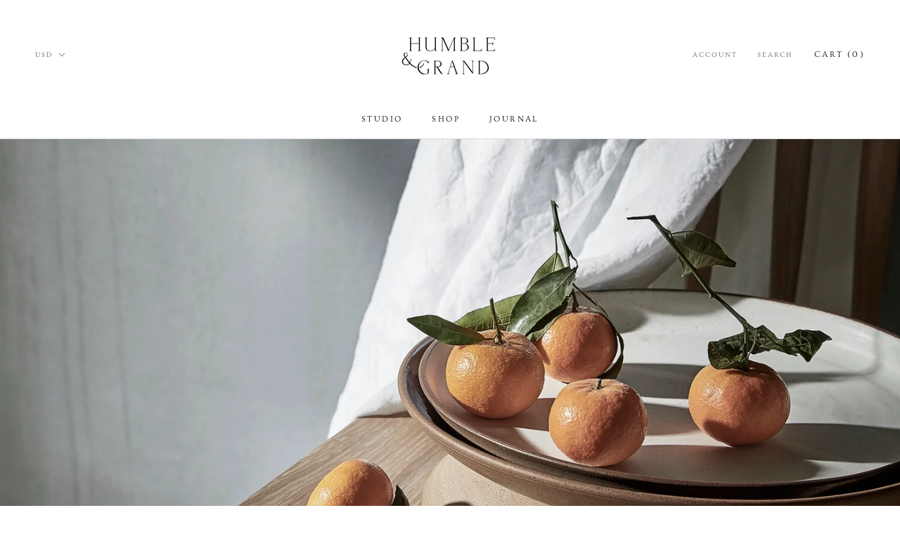

--- FILE ---
content_type: text/javascript
request_url: https://humbleandgrand.com/cdn/shop/t/20/assets/custom.js?v=8814717088703906631538403249
body_size: -726
content:
//# sourceMappingURL=/cdn/shop/t/20/assets/custom.js.map?v=8814717088703906631538403249
